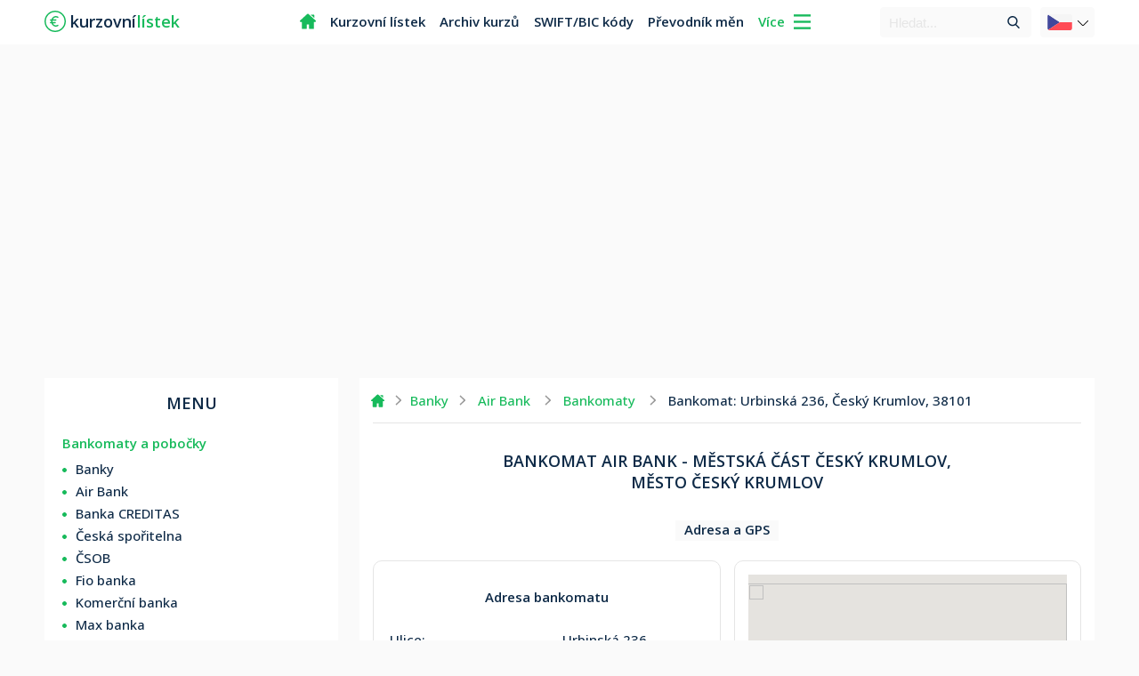

--- FILE ---
content_type: text/html; charset=UTF-8
request_url: https://kurzovnilistek.eu/banky/air-bank/bankomaty/urbinska-236-cesky-krumlov-38101.php
body_size: 6368
content:
<html>
<!DOCTYPE html PUBLIC "-//W3C//DTD XHTML 1.0 Transitional//EN" "http://www.w3.org/TR/xhtml1/DTD/xhtml1-transitional.dtd">
<html xmlns="http://www.w3.org/1999/xhtml" xml:lang="cs" lang="cs">
<head>
<title>Bankomat | Air Bank, Urbinská 236, Český Krumlov</title>
<meta content="IE=edge" http-equiv="X-UA-Compatible" />
<meta content="width=device-width, initial-scale=1, maximum-scale=2.0, user-scalable=yes" name="viewport" />
<meta http-equiv="Content-Type" content="application/xhtml+xml; charset=utf-8" />
<meta name="description" content="Bankomat Air Bank se nachází na adrese Urbinská 236, Český Krumlov, PSČ 38101. Zobrazte si adresu, provozní čas, mapu a navigaci."/>
<meta name="keywords" content="banky, pobočky, bankomat, vkladomat, airbank"/>
<meta name="robots" content="index, follow" />
<link rel="shortcut icon" href="../../../img/favi.svg" type="img/ico" />
<link rel="stylesheet" type="text/css" href="../../../style4.css?t=1768669017" />
<link rel="stylesheet" href="https://fonts.googleapis.com/css2?family=Open+Sans:wght@300;400;500;600;700&display=swap"/>
<script src="https://ajax.googleapis.com/ajax/libs/jquery/3.6.0/jquery.min.js"></script>
<script async src="https://www.googletagmanager.com/gtag/js?id=G-PREWHY52X4"></script>
<script>
  window['gtag_enable_tcf_support'] = false;
  window.dataLayer = window.dataLayer || [];
  function gtag(){dataLayer.push(arguments);}
  gtag('js', new Date());
  gtag('set', {'anonymize_ip': true});
  gtag('config', 'G-PREWHY52X4');
</script>
<script async src="https://fundingchoicesmessages.google.com/i/pub-2529110511079045?ers=1" nonce="4JmLCGMyMzN7ikygZHCARQ"></script>
<script nonce="4JmLCGMyMzN7ikygZHCARQ">(function() {function signalGooglefcPresent() {if (!window.frames['googlefcPresent']) {if (document.body) {const iframe = document.createElement('iframe'); iframe.style = 'width: 0; height: 0; border: none; z-index: -1000; left: -1000px; top: -1000px;'; iframe.style.display = 'none'; iframe.name = 'googlefcPresent'; document.body.appendChild(iframe);} else {setTimeout(signalGooglefcPresent, 0);}}}signalGooglefcPresent();})();
</script></head>
<body>
<div id="top">
<div class="header">
<div class="mob_top">
<div class="arrow_down2"></div>
</div>

<div class="mob_top1">
<div class="logo">
<a href="https://kurzovnilistek.eu"><span class="euro"></span><div class="logo_text">kurzovní<span class="orange">lístek</span></div></a>
</div>
</div>

<div class="mob_top2">
<div onclick="myFunction()" class="m_down2"></div>
</div>
 
<div class="header_box">
<ul class="nav">
<li class="home"><a href="/"><span></span></a></li>
<li><a href="/kurzovni-listek/">Kurzovní lístek</a></li>
<li><a href="/archiv-kurzu/">Archiv kurzů</a></li>
<li><a href="/kody-bank-swift-a-bic-kody/">SWIFT/BIC kódy</a></li>
<li><a href="/prevodnik-men/">Převodník měn</a></li>
<div class="viac">Více <span class="arrow_down"></span></div>
<div class="clear"></div>
</ul>
<div class="lang_box"> 
<div class="lang">
<span class="lang_img"><img rel="preload" src="../../../flags/cr.svg" alt="Česká verze"></span>
<span class="lang_arrow"></span>
</div>

<div class="lang2">
<a href="https://kurzovylistok.eu" rel="external">
<span class="lang_img2"><img rel="preload" src="../../../flags/svk.svg" alt="Slovenská verze"></span>
<span class="switch">SK</span>
</a></div>

</div>   
<div id="searcher">
<div class="search">
<script async src="https://cse.google.com/cse.js?cx=ebc25c792259e8041"></script>
<form method="get" action="/search.php">
<input type="text" name="q" placeholder="Hledat...">
<button type="submit" class="go"></button>
</form>
</div>
</div>
</div>
</div>
</div>
<div id="center">
<div class="introblock">

<div class="more_top">
<div class="nav_up"></div>
<div class="under_more">
<ul class="nav_more">
<div class="navint">Kurzovní lístky bank</div>
<li><img rel="preload" src="../../../img/airbank.ico" alt="Kurzovní lístek Air bank"><a href="/kurzovni-listek/airbank/" title="Kurzovní lístek Air Bank">Air Bank</a></li>
<li><img rel="preload" src="../../../img/citfin.png" alt="Kurzovní lístek Citfin"><a href="/kurzovni-listek/citfin/" title="Kurzovní lístek Citfin">Citfin</a></li>
<li><img rel="preload" src="../../../img/csas.ico" alt="Kurzovní lístek České spořitelny"><a href="/kurzovni-listek/csas/" title="Kurzovní lístek České spořitelny">Česká spořitelna</a></li>
<li><img rel="preload" src="../../../img/csob.ico" alt="Kurzovní lístek ČSOB"><a href="/kurzovni-listek/csob/" title="Kurzovní lístek ČSOB">ČSOB</a></li>
<li><img rel="preload" src="../../../img/fio.png" alt="Kurzovní lístek Fio banky"><a href="/kurzovni-listek/fio/" title="Kurzovní lístek Fio banky">Fio banka</a></li>
<li><img rel="preload" src="../../../img/jtbanka.ico" alt="Kurzovní lístek J&T Banky"><a href="/kurzovni-listek/jtbanka/" title="Kurzovní lístek J&T Banka">J&T Banka</a></li>
<li><img rel="preload" src="../../../img/kb.png" alt="Kurzovní lístek Komerční banky"><a href="/kurzovni-listek/komercnibanka/" title="Kurzovní lístek Komerční banky">Komerční banka</a></li>
<li><img rel="preload" src="../../../img/maxbanka.png" alt="Kurzovní lístek Max banky"><a href="/kurzovni-listek/maxbanka/" title="Kurzovní lístek Max banky">Max banka</a></li>
<li><img rel="preload" src="../../../img/mbank.ico" alt="Kurzovní lístek mBank"><a href="/kurzovni-listek/mbank/" title="Kurzovní lístek mBank">mBank</a></li>
<li><img rel="preload" src="../../../img/moneta.ico" alt="Kurzovní lístek Moneta"><a href="/kurzovni-listek/moneta-money-bank/" title="Kurzovní lístek Moneta">Moneta</a></li>
<li><img rel="preload" src="../../../img/oberbank.ico" alt="Kurzovní lístek Oberbank"><a href="/kurzovni-listek/oberbank/" title="Kurzovní lístek Oberbank">Oberbank</a></li>
<li><img rel="preload" src="../../../img/pko-bank-polski.png" alt="Kurzovní lístek PKO Bank Polski"><a href="/kurzovni-listek/pko-bank-polski/" title="Kurzovní lístek PKO Bank Polski">PKO Bank Polski</a></li>
<li><img rel="preload" src="../../../img/ppf.png" alt="Kurzovní lístek PPF banka"><a href="/kurzovni-listek/ppf/" title="Kurzovní lístek PPF banky">PPF banka</a></li>
<li><img rel="preload" src="../../../img/rb.ico" alt="Kurzovní lístek Raiffeisenbank"><a href="/kurzovni-listek/raiffeisenbank/" title="Kurzovní lístek Raiffeisenbank">Raiffeisenbank</a></li>
<li><img rel="preload" src="../../../img/vub.ico" alt="Kurzovní lístek VÚB"><a href="/kurzovni-listek/vub/" title="Kurzovní lístek VÚB banky">VÚB</a></li>
<li><img rel="preload" src="../../../img/uni.ico" alt="Kurzovní lístek UniCredit Bank"><a href="/kurzovni-listek/unicreditbank/" title="Kurzovní lístek UniCredit Bank">UniCredit Bank</a></li>
<li></li><li></li>
</ul>

<ul class="nav_more">
<div class="navint">Slovenské banky</div>
<li><img rel="preload" src="../../../flags/svk.svg" alt="Kurzovní lístky Slovenských bank"><a href="/slovenske-banky/">Kurzy Slovenských bank</a></li>
<li></li><li></li>
<div class="clear"></div>
<div class="navint">Kurzy národních bank</div>
<!--<li><img rel="preload" src="../../../img/bank.svg" alt="Domů"><a href="/">Domů</a></li>-->
<li><img rel="preload" src="../../../flags/czk.svg" alt="Kurzovní lístek České národní banky"><a href="/kurzovni-listek/">Kurzovní lístek ČNB - Dnešní</a></li>
<ul><li>&rarr;&nbsp;&nbsp;<a href="/archiv-kurzu/">Archiv kurzů ČNB</a></li></ul>
<li><img rel="preload" src="../../../flags/svk.svg" alt="Kurzovní lístek Slovenské národní banky"><a href="/kurzovni-listek-slovenska-narodni-banka/">Kurzovní lístek - Slovensko</a></li>
<li><img rel="preload" src="../../../flags/huf.svg" alt="Kurzovní lístek Maďarskej národnej banky"><a href="/kurzovni-listek-madarska-narodni-banka/">Kurzovní lístek - Maďarsko</a></li>
<li><img rel="preload" src="../../../flags/pln.svg" alt="Kurzovní lístek Poľskej národnej banky"><a href="/kurzovni-listek-polska-narodni-banka/">Kurzovní lístek - Polsko</a></li>
<li><img rel="preload" src="../../../flags/uah.svg" alt="Kurzovní lístek Ukrajinskej národnej banky"><a href="/kurzovni-listek-ukrajinska-narodni-banka/">Kurzovní lístek - Ukrajina</a></li>
<li><img rel="preload" src="../../../flags/rub.svg" alt="Kurzovní lístek Ruskej centrálnej banky"><a href="/kurzovni-listek-ruska-centralni-banka/">Kurzovní lístek - Rusko</a></li>
<li><img class="cryptocoin" rel="preload" src="../../../crypto/btc.svg" alt="Kurzy kryptoměn"><a style="color:#e4202a" href="/kurzy-kryptomen/">LIVE kurzy kryptoměn</a></li>
<li></li><li></li>
<div class="clear"></div>
<div class="navint">Bankovní kódy / SWIFT a BIC kódy</div>
<li><span></span><a href="/ceske-banky-kody-bank/">Kódy bank - České banky</a></li>
<li><span></span><a href="/slovenske-banky-kody-bank/">Kódy bank - Slovenské banky</a></li>
<li><span></span><a href="/kody-bank-swift-a-bic-kody/">Kódy bank - Evropské banky</a></li>
<li><span></span><a href="/evropske-narodni-banky/">Evropské národní banky</a></li>
</ul>

<ul class="nav_more">
<div class="navint">Bankomaty / Pobočky</div>
<li><span></span><a href="/banky/" title="Bankomaty a pobočky všech bank">Všechny banky</a></li>
<li></li><li></li>
<div class="clear"></div>

<div class="navint">Ostatní / Kalkulačky</div>
<li><span></span><a href="/kody-zemi/">ISO kódy zemí</a></li>
<li><span></span><a href="/kody-men/">Kódy měn</a></li>
<li><span></span><a href="/zpravy-finance-ekonomika/">Zprávy</a></li>
<li><span></span><a href="/prevodnik-men/">Převodník měn</a></li>
<li><span></span><a href="/iban-kalkulacka-generator/">IBAN kalkulačka</a></li>
<li><span></span><a href="/smenarny-ceska-republika/">Směnárny</a></li>
<li><span></span><a href="/online-a-virtualni-banky/">Online a virtuální banky</a></li>
<li><span></span><a href="/vysvetlivky-pojmu/">Vysvětlivky pojmů</a></li>
<li><span></span><a href="/mapa-stranek/">Mapa stránek</a></li>
<li><span></span><a href="/kontakt/">Kontakt</a></li>
</ul>
<div class="clear"></div>
</div>
<div class="clear"></div> 
</div>


 
<div id="intro2">
<div class="szm_ads">
<div class="szm_box">
<script async src="https://pagead2.googlesyndication.com/pagead/js/adsbygoogle.js?client=ca-pub-2529110511079045"
     crossorigin="anonymous"></script>
<!-- home-kurzovnilistek -->
<ins class="adsbygoogle"
     style="display:block"
     data-ad-client="ca-pub-2529110511079045"
     data-ad-slot="3046596787"
     data-ad-format="auto"
     data-full-width-responsive="true"></ins>
<script>
     (adsbygoogle = window.adsbygoogle || []).push({});
</script>
</div>
</div><div class="h_center">
<div class="left">

<div class="left_mbx2">
<h1><span>Menu</span></h1>
</div>
<div class="mbx">
<div class="menubox">
<div class="menubox_top">Bankomaty a pobočky</div>
<div class="clear"></div>
<span class="mbx_dot"></span><a href="/banky/" title="Bankomaty a pobočky bank">Banky</a>
<div class="clear"></div>
<span class="mbx_dot"></span><a href="/banky/air-bank/" title="Bankomaty a pobočky Air bank">Air Bank</a>
<div class="clear"></div>
<span class="mbx_dot"></span><a href="/banky/banka-creditas/" title="Bankomaty a pobočky Banky CREDITAS">Banka CREDITAS</a>
<div class="clear"></div>
<span class="mbx_dot"></span><a href="/banky/ceska-sporitelna/" title="Bankomaty a pobočky České spořitelny">Česká spořitelna</a>
<div class="clear"></div>
<span class="mbx_dot"></span><a href="/banky/csob/" title="Bankomaty a pobočky ČSOB">ČSOB</a>
<div class="clear"></div>
<span class="mbx_dot"></span><a href="/banky/fio-banka/" title="Bankomaty a pobočky Fio banky">Fio banka</a>
<div class="clear"></div>
<span class="mbx_dot"></span><a href="/banky/komercni-banka/" title="Bankomaty a pobočky Komerční banky">Komerční banka</a>
<div class="clear"></div>
<span class="mbx_dot"></span><a href="/banky/max-banka/" title="Bankomaty a pobočky Max banky">Max banka</a>
<div class="clear"></div>
<span class="mbx_dot"></span><a href="/banky/mbank/" title="Bankomaty a pobočky mBank">mBank</a>
<div class="clear"></div>
<span class="mbx_dot"></span><a href="/banky/moneta/" title="Bankomaty a pobočky MONETA Money Bank">Moneta</a>
<div class="clear"></div>
<span class="mbx_dot"></span><a href="/banky/oberbank/" title="Bankomaty a pobočky Oberbank AG">Oberbank</a>
<div class="clear"></div>
<span class="mbx_dot"></span><a href="/banky/raiffeisen-bank/" title="Bankomaty a pobočky Raiffeisenbank">Raiffeisenbank</a>
<div class="clear"></div>

</div>
<div class="menubox">
<div class="menubox_top">Kurzovní lístky bank</div>
<div class="clear"></div>
<span class="mbx_dot"></span><a href="/kurzovni-listek/airbank/" title="Kurzovní lístek Air Bank">Air Bank</a>
<div class="clear"></div>
<span class="mbx_dot"></span><a href="/kurzovni-listek/citfin/" title="Kurzovní lístek Citfin">Citfin</a>
<div class="clear"></div>
<span class="mbx_dot"></span><a href="/kurzovni-listek/csas/" title="Kurzovní lístek Česká spořitelna">Česká spořitelna</a>
<div class="clear"></div>
<span class="mbx_dot"></span><a href="/kurzovni-listek/csob/" title="Kurzovní lístek ČSOB">ČSOB</a>
<div class="clear"></div>
<span class="mbx_dot"></span><a href="/kurzovni-listek/fio/" title="Kurzovní lístek Fio banky">Fio banka</a>
<div class="clear"></div>
<span class="mbx_dot"></span><a href="/kurzovni-listek/jtbanka/" title="Kurzovní lístek J&T Banky">J&T Banka</a>
<div class="clear"></div>
<span class="mbx_dot"></span><a href="/kurzovni-listek/komercnibanka/" title="Kurzovní lístek Komerční banky">Komerční banka</a>
<div class="clear"></div>
<span class="mbx_dot"></span><a href="/kurzovni-listek/maxbanka/" title="Kurzovní lístek Max banky">Max banka</a>
<div class="clear"></div>
<span class="mbx_dot"></span><a href="/kurzovni-listek/mbank/" title="Kurzovní lístek mBank">mBank</a>
<div class="clear"></div>
<span class="mbx_dot"></span><a href="/kurzovni-listek/moneta-money-bank/" title="Kurzovní lístek Moneta">Moneta</a>
<div class="clear"></div>
<span class="mbx_dot"></span><a href="/kurzovni-listek/oberbank/" title="Kurzovní lístek Oberbank">Oberbank</a>
<div class="clear"></div>
<span class="mbx_dot"></span><a href="/kurzovni-listek/pko-bank-polski/" title="Kurzovní lístek PKO Bank Polski">PKO Bank Polski</a>
<div class="clear"></div>
<span class="mbx_dot"></span><a href="/kurzovni-listek/ppf/" title="Kurzovní lístek PPF banky">PPF banka</a>
<div class="clear"></div>
<span class="mbx_dot"></span><a href="/kurzovni-listek/raiffeisenbank/" title="Kurzovní lístek Raiffeisenbank">Raiffeisenbank</a>
<div class="clear"></div>
<span class="mbx_dot"></span><a href="/kurzovni-listek/unicreditbank/" title="Kurzovní lístek UniCredit Bank">UniCredit Bank</a>
<div class="clear"></div>
<span class="mbx_dot"></span><a href="/kurzovni-listek/vub/" title="Kurzovní lístek VÚB">VÚB</a>
</div>

<div class="menubox">
<div class="menubox_top">Kurzy bank na Slovensku</div>
<div class="clear"></div>
<span class="mbx_dot"></span><a href="/slovenske-banky/">Kurzy Slovenských bank</a>
</div>

<div class="menubox">
<div class="menubox_top">Kurzy národních bank</div>
<div class="clear"></div>
<span class="mbx_dot"></span><a href="/kurzovni-listek/">Kurzovní lístek - ČNB</a>
<div class="clear"></div>
<span class="mbx_dot"></span><a href="/kurzovni-listek-slovenska-narodni-banka/" title="Kurzovní lístek Slovenské národní banky">Kurzovní lístek - Slovensko</a>
<div class="clear"></div>
<span class="mbx_dot"></span><a href="/vybrane-kurzy-men-nbs/" title="Vybrané kurzy měn Slovenské národní banky">Vybrané kurzy měn - Slovensko</a>
<div class="clear"></div>
<span class="mbx_dot"></span><a href="/kurzovni-listek-madarska-narodni-banka/" title="Kurzovní lístek Maďarské národní banky">Kurzovní lístek - Maďarsko</a>
<div class="clear"></div>
<span class="mbx_dot"></span><a href="/kurzovni-listek-polska-narodni-banka/" title="Kurzovní lístek Polské národní banky">Kurzovní lístek - Polsko</a>
<div class="clear"></div>
<span class="mbx_dot"></span><a href="/kurzovni-listek-ukrajinska-narodni-banka/" title="Kurzovní lístek Ukrajinské národní banky">Kurzovní lístek - Ukrajina</a>
<div class="clear"></div>
<span class="mbx_dot"></span><a href="/kurzovni-listek-ruska-centralni-banka/" title="Kurzovní lístek Ruské národní banky">Kurzovní lístek - Rusko</a>
<div class="clear"></div>
<span class="mbx_dot"></span><a href="/kurzy-kryptomen/" title="Kurzy kryptoměn">Kurzy - Kryptoměn</a>
</div>

<div class="menubox">
<div class="menubox_top">Archiv kurzů</div>
<div class="clear"></div>
<span class="mbx_dot"></span><a href="/archiv-kurzu/">Archiv kurzů</a>
<div class="clear"></div>
<span class="mbx_dot"></span><a href="/30-denni-archiv-kurzu/">1 měsíc - Podle měny</a>
<div class="clear"></div>
<span class="mbx_dot"></span><a href="/90-denni-archiv-kurzu/">3 měsíce - Podle měny</a>
<div class="clear"></div>
<span class="mbx_dot"></span><a href="/rocni-archiv-kurzu/">1 Rok - Podle měny</a>
<div class="clear"></div>
</div>

<div class="menubox">
<div class="menubox_top">Bankové kódy / SWIFT a BIC kódy</div>
<div class="clear"></div>
<span class="mbx_dot"></span><a href="/ceske-banky-kody-bank/">Kódy bank - České banky</a>
<div class="clear"></div>
<span class="mbx_dot"></span><a href="/slovenske-banky-kody-bank/">Kódy bank - Slovenské banky</a>
<div class="clear"></div>
<span class="mbx_dot"></span><a href="/kody-bank-swift-a-bic-kody/">Kódy bank - Evropské banky</a>
<div class="clear"></div>
<span class="mbx_dot"></span><a href="/evropske-narodni-banky/">Evropské národní banky</a>
<div class="clear"></div>
<span class="mbx_dot"></span><a href="/kody-zemi/">ISO kódy zemí</a>
<div class="clear"></div>
<span class="mbx_dot"></span><a href="/kody-men/">Kódy měn</a>
</div>

<div class="menubox">
<div class="menubox_top">Ostatní / Kalkulačky</div>
<div class="clear"></div>
<span class="mbx_dot"></span><a href="/zpravy-finance-ekonomika/">Zprávy</a>
<div class="clear"></div>
<span class="mbx_dot"></span><a href="/prevodnik-men/">Převodník měn</a>
<div class="clear"></div>
<span class="mbx_dot"></span><a href="/iban-kalkulacka-generator/">IBAN kalkulačka</a>
<div class="clear"></div>
<span class="mbx_dot"></span><a href="/smenarny-ceska-republika/">Směnárny</a>
<div class="clear"></div>
<span class="mbx_dot"></span><a href="/online-a-virtualni-banky/">Online a virtuální banky</a>
<div class="clear"></div>
<span class="mbx_dot"></span><a href="/vysvetlivky-pojmu/">Vysvětlivky pojmů</a>
<div class="clear"></div>
<span class="mbx_dot"></span><a href="/mapa-stranek/">Mapa stránek</a>
<div class="clear"></div>

<div class="menubox_top">Kontakt</div>
<div class="clear"></div>
<span class="mbx_dot"></span><a href="/kontakt/">Kontakt</a>
</div>
<div class="clear"></div>
</div>
<div class="clear"></div>

<div class="ads_menu">
<div class="szm_160">
<script async src="https://pagead2.googlesyndication.com/pagead/js/adsbygoogle.js?client=ca-pub-2529110511079045"
     crossorigin="anonymous"></script>
<!-- Kurzovnik-menu -->
<ins class="adsbygoogle"
     style="display:block"
     data-ad-client="ca-pub-2529110511079045"
     data-ad-slot="4793974488"
     data-ad-format="auto"
     data-full-width-responsive="true"></ins>
<script>
     (adsbygoogle = window.adsbygoogle || []).push({});
</script></div>
</div>
</div>

<div class="right">
<div class="breadcrumb">

<ul class="breadcrumbnav"><li><a href='/'><span class="breadcrumb_ico"></span></a></li><svg width="8" height="12" viewBox="0 0 8 12" fill="none" xmlns="http://www.w3.org/2000/svg"><path d="M1 11L6.33333 6L1 1" stroke="#979797" stroke-width="1.5" stroke-linejoin="round"/></svg></li><li><a href="/banky/">Banky</a></li><svg width="8" height="12" viewBox="0 0 8 12" fill="none" xmlns="http://www.w3.org/2000/svg"><path d="M1 11L6.33333 6L1 1" stroke="#979797" stroke-width="1.5" stroke-linejoin="round" /></svg>
<li><a href="/banky/air-bank/">Air Bank</a></li>
<svg width="8" height="12" viewBox="0 0 8 12" fill="none" xmlns="http://www.w3.org/2000/svg"><path d="M1 11L6.33333 6L1 1" stroke="#979797" stroke-width="1.5" stroke-linejoin="round" /></svg>
<li><a href="/banky/air-bank/bankomaty/">Bankomaty</a></li>
<svg width="8" height="12" viewBox="0 0 8 12" fill="none" xmlns="http://www.w3.org/2000/svg"><path d="M1 11L6.33333 6L1 1" stroke="#979797" stroke-width="1.5" stroke-linejoin="round" /></svg>
<li>Bankomat: Urbinská 236, Český Krumlov, 38101</li>
</ul>
</div>
<h2 class="citybox">Bankomat <span>Air Bank</span> - městská část Český Krumlov,<br>město <span class="locality">Český Krumlov</span></h2>
<div class="banklabel"><span>Adresa a GPS</span></div>
<div class="clear"></div>
<div class="parent">

<div class="div1">
<div class="banklabel">Adresa bankomatu </div>
<table>
<tbody>
<tr><td>Ulice:</td><td>Urbinská 236</td></tr>
<tr><td>Město:</td><td>Český Krumlov</td></tr>
<tr><td>PSČ:</td><td>38101</td></tr>
<tr><td>Zeměpisná délka:</td><td>14.332135</td></tr>
<tr><td>Zeměpisná šířka:</td><td>48.825237</td></tr>
<tr><td></td><td></td></tr>
</tbody>
</table>
<div class="bank_navi">
<a href="https://www.google.cz/maps/dir/?api=1&origin=current_location&destination=Urbinsk%C3%A1+236%2C%C4%8Cesk%C3%BD+Krumlov%2C38101&destination_place_id=48.825237%2C14.332135" target="_blank" class="czproducts">&#8250;&#8250; Navigovat</a>
</div></div><div class="div1"><div id="map"></div>
<script>
function initMap() {
var lat = 48.825237;
var lng = 14.332135;    
var myLatLng = {lat: lat, lng: lng};
    var map = new google.maps.Map(document.getElementById("map"), {
      zoom: 16,
      center: myLatLng
    });

    var marker = new google.maps.Marker({
      position: myLatLng,
      map: map,
    });
  }
</script><script async defer src="https://maps.googleapis.com/maps/api/js?key=AIzaSyDVSo8oG5D3oNkRdlpef-3HDXRahw5-jWI&callback=initMap"></script></div></div><div class="clear"></div><div class="banklabel"><span>Provozní doba</span></div><div class="parent"><div class="div1"><div class="banklabel">Výběry z bankomatu:</div><table><tbody class="fixtime"><tr><td></td><td></td></tr><tr><td></td><td></td></tr><tr><td></td><td></td></tr><tr><td></td><td></td></tr><tr><td>Pondělí: </td><td>07:00 - 22:00</td></tr><tr><td>Úterý: </td><td>07:00 - 22:00</td></tr><tr><td>Středa: </td><td>07:00 - 22:00</td></tr><tr><td>Čtvrtek: </td><td>07:00 - 22:00</td></tr><tr><td>Pátek: </td><td>07:00 - 22:00</td></tr><tr><td>Sobota: </td><td>07:00 - 22:00</td></tr><tr><td>Neděle: </td><td>07:00 - 22:00</td></tr><tr><td></td><td></td></tr><tr><td></td><td></td></tr></tbody></table></div><div class="div1"><div class="banklabel">Vklady do bankomatu:</div><table><tbody class="fixtime"><tr><td></td><td></td></tr><tr><td></td><td></td></tr><tr><td></td><td></td></tr><tr><td></td><td></td></tr>
<tr><td>Vklady nejsou k dispozici</td></tr>
<tr><td></td><td></td></tr><tr><td></td><td></td></tr></tbody></table></div></div><div class="clear"></div>
<div class="clear"></div>
<div class="szm_ads">
<div class="szm_box">
<script async src="https://pagead2.googlesyndication.com/pagead/js/adsbygoogle.js?client=ca-pub-2529110511079045"
     crossorigin="anonymous"></script>
<!-- home-kurzovnilistek -->
<ins class="adsbygoogle"
     style="display:block"
     data-ad-client="ca-pub-2529110511079045"
     data-ad-slot="3046596787"
     data-ad-format="auto"
     data-full-width-responsive="true"></ins>
<script>
     (adsbygoogle = window.adsbygoogle || []).push({});
</script>
</div>
</div><div class="clear"></div>
<div class="banklabel"><span>Další bankomaty v okolí</span></div>
<div id="record-container">
<div class="morebanks record"><div class="morebank"><img src="/banky/img/airbank.png" alt=""></a></div><div class="morebank1"><h2>Air bank</h2>Urbinská 236, Český Krumlov, 38101 </div><div class="morebank_line"></div><div class="morebank2"><div class="bank_navi"><a href="https://www.google.cz/maps/dir//Urbinsk%C3%A1+236%2C%C4%8Cesk%C3%BD+Krumlov%2C38101/@48.825237%2C14.332135" target="_blank" class="czproducts">Navigovat</a></div></div><div class="morebank2"><div class="detail_navi"><a href="urbinska-236-cesky-krumlov-38101.php">Detaily</a></div></div><div class="clear"></div></div></div>
<div class="ld_space"></div>
<div id="load-more" class="ld_products">Načíst další bankomaty ... </div>
<div class="ld_space2"></div>

<script>
        document.addEventListener("DOMContentLoaded", function() {
            var records = document.querySelectorAll('.record');
            var visibleCount = 5; // Počet záznamů zobrazených na začátku
            var increment = 5; // Počet záznamů k zobrazení při kliknutí na tlačítko

            function showRecords(start, end) {
                for (var i = start; i < end; i++) {
                    if (records[i]) {
                        records[i].style.display = 'block';
                    }
                }
            }

            // Zobrazit první sáv záznamů
            showRecords(0, visibleCount);

            document.getElementById('load-more').addEventListener('click', function() {
                var nextVisibleCount = visibleCount + increment;
                showRecords(visibleCount, nextVisibleCount);
                visibleCount = nextVisibleCount;

                // Skryjeme tlačítko, pokud nejsou další záznamy k zobrazení
                if (visibleCount >= records.length) {
                    document.getElementById('load-more').style.display = 'none';
                }
            });
        });
    </script>
<div class="clear"></div>
<div style="padding:15px 15px 15px 15px">
<div class="czbank">
<script async src="https://pagead2.googlesyndication.com/pagead/js/adsbygoogle.js?client=ca-pub-2529110511079045" crossorigin="anonymous"></script>
<ins class="adsbygoogle"
style="display:block"
data-ad-client="ca-pub-2529110511079045"
data-ad-slot="7651728538"
data-matched-content-rows-num="1"
data-matched-content-columns-num="4"
data-matched-content-ui-type="image_stacked"
data-ad-format="autorelaxed"></ins>
<script>
(adsbygoogle = window.adsbygoogle || []).push({});
</script>
</div>
</div>
<div class="clear"></div>

<div class="banklabel"><span>Pobočky Air bank v okolí</span></div>
<div class="banklabel">Nebyly nalezeny žádné pobočky v okolí</div>
</div>
<div class="clear"></div>
<div class="h_left">
<div class="h_center">
<div class="clear"></div>

<div class="clear"></div>
</div>
</div>    
<div class="clear"></div>
</div>
</div>
<div id="footer">
<div class="footer_block">
<div class="f_block">
<div class="f_logo">
<a href="https://kurzovnilistek.eu"><span class="euro2"></span>kurzovní<span class="f_orange">lístek</span></a>
</div>
<div class="clear"></div>
<span class="f_flag"></span><a class="f_contact" href="https://kurzovylistok.eu" rel="external">Slovensko</a><div class="clear"></div>
<div class="clear"></div>
<span class="f_mail"></span><a class="f_contact" href="/kontakt/">Kontakt</a>
<div class="clear"></div>
<span class="f_copy"></span><div class="f_text">2026</div>  
<div class="clear"></div>
<a href="https://teleprogram.cz" target="_blank" rel="sponsored">Teleprogram.cz</a>
</div>
<div class="f_links">
<div class="f_block1">

<div class="f_title">Seznamy</div><div class="clear"></div>
<a href="/kody-bank-swift-a-bic-kody/">SWIFT/BIC kódy</a><div class="clear"></div>
<a href="/evropske-narodni-banky/">Evropské Banky</a><div class="clear"></div>
</div>
<div class="f_block1">
<div class="f_title">Ostatné</div><div class="clear"></div>
<a href="/prevodnik-men/">Převodník měn</a><div class="clear"></div>
<a href="/iban-kalkulacka-generator/">IBAN kalkulačka</a><div class="clear"></div>

</div>
<div class="f_block2">
<div class="f_title">Kurzy</div><div class="clear"></div>
<a href="/kurzovni-listek/">Kurzovní Lístek</a><div class="clear"></div>
<a href="/archiv-kurzu/">Archiv Kurzů</a><div class="clear"></div>
</div>
</div>
<div class="clear"></div>

<div class="f_bottom">
Made with <span class="f_space"></span>
<svg class="heart" viewBox="0 0 32 29.6">
<path d="M23.6,0c-3.4,0-6.3,2.7-7.6,5.6C14.7,2.7,11.8,0,8.4,0C3.8,0,0,3.8,0,8.4c0,9.4,9.5,11.9,16,21.2
    c6.1-9.3,16-12.1,16-21.2C32,3.8,28.2,0,23.6,0z"/>
</svg> in Slovakia
</div>
</div>
</div>
<script async>
$(document.body).ready(() => {
  $(document).on('click', (o) => {
    if ($('.more_top, .arrow_down2, .arrow_down, .nav_up, .viac').is(o.target) || $('.more_top').has(o.target).length !== 0) {
      if ($('.arrow_down2, .arrow_down, .nav_up, .viac').is(o.target) && $('.more_top').css('display') != 'none') return $('.more_top').slideUp('slow'), $('.nav_up').addClass('close'), $('.arrow_down2').addClass('close'), void $('.arrow_down').addClass('close'); $('.more_top').slideDown('slow'), $('.nav_up').removeClass('close'), $('.arrow_down2').removeClass('close'), $('.arrow_down').removeClass('close');
    } else $('.more_top').slideUp('slow'), $('.nav_up').addClass('close'), $('.arrow_down2').addClass('close'), $('.arrow_down').addClass('close');
  });
});
</script>
<script>
$(".m_down2").click(function() { 
    $("#searcher").toggle("slow");
  });
</script>
<script>
$(".m_down2").click(function() { 
    $("#searcher").toggle("slow");
  });
</script>
<script>


$(document).ready(() => {
  $(document).on('click', (o) => {
    if ($('.lang2, .lang_img img, .lang_arrow').is(o.target) || $('.lang2').has(o.target).length !== 0) {
      if ($('.lang_img img, .lang_arrow').is(o.target) && $('.lang2').css('display') != 'none') return $('.lang2').slideUp('slow'), $('.lang_img img').addClass('close'), void $('.lang_arrow').addClass('close'); $('.lang2').slideDown('slow'), $('.lang_img img').removeClass('close'), $('.lang_arrow').removeClass('close');
    } else $('.lang2').slideUp('slow'), $('.lang_img img').addClass('close'), $('.lang_arrow').addClass('close');
  });
});
</script>
<script defer src="https://static.cloudflareinsights.com/beacon.min.js/vcd15cbe7772f49c399c6a5babf22c1241717689176015" integrity="sha512-ZpsOmlRQV6y907TI0dKBHq9Md29nnaEIPlkf84rnaERnq6zvWvPUqr2ft8M1aS28oN72PdrCzSjY4U6VaAw1EQ==" data-cf-beacon='{"version":"2024.11.0","token":"d98f9e18ef644ad6b68585ae77661ccb","r":1,"server_timing":{"name":{"cfCacheStatus":true,"cfEdge":true,"cfExtPri":true,"cfL4":true,"cfOrigin":true,"cfSpeedBrain":true},"location_startswith":null}}' crossorigin="anonymous"></script>
</body>
</html>

--- FILE ---
content_type: text/html; charset=utf-8
request_url: https://www.google.com/recaptcha/api2/aframe
body_size: 114
content:
<!DOCTYPE HTML><html><head><meta http-equiv="content-type" content="text/html; charset=UTF-8"></head><body><script nonce="jWCDWqkOehYu1slgSgfCHQ">/** Anti-fraud and anti-abuse applications only. See google.com/recaptcha */ try{var clients={'sodar':'https://pagead2.googlesyndication.com/pagead/sodar?'};window.addEventListener("message",function(a){try{if(a.source===window.parent){var b=JSON.parse(a.data);var c=clients[b['id']];if(c){var d=document.createElement('img');d.src=c+b['params']+'&rc='+(localStorage.getItem("rc::a")?sessionStorage.getItem("rc::b"):"");window.document.body.appendChild(d);sessionStorage.setItem("rc::e",parseInt(sessionStorage.getItem("rc::e")||0)+1);localStorage.setItem("rc::h",'1768669022318');}}}catch(b){}});window.parent.postMessage("_grecaptcha_ready", "*");}catch(b){}</script></body></html>

--- FILE ---
content_type: image/svg+xml
request_url: https://kurzovnilistek.eu/flags/svk.svg
body_size: 724
content:
<?xml version="1.0" encoding="UTF-8" standalone="no"?>
<svg xmlns="http://www.w3.org/2000/svg" height="480" width="640" viewBox="0 0 640 480">
  <path fill="#ee1c25" d="M0 0h640v480H0z"/>
  <path fill="#0b4ea2" d="M0 0h640v320H0z"/>
  <path fill="#fff" d="M0 0h640v160H0z"/>
  <path d="M233.004 370.8c-43.025-20.724-104.568-61.858-104.568-143.226 0-81.37 3.89-118.374 3.89-118.374h201.358s3.891 37.005 3.891 118.374c0 81.368-61.543 122.502-104.571 143.226z" fill="#fff"/>
  <path d="M233.004 360c-39.472-19.013-95.934-56.75-95.934-131.4 0-74.651 3.57-108.6 3.57-108.6H325.37s3.57 33.95 3.57 108.6c0 74.65-56.462 112.387-95.936 131.4z" fill="#ee1c25"/>
  <path d="M241.446 209.027c10.688.173 31.54.591 50.109-5.622 0 0-.49 6.645-.49 14.385 0 7.742.49 14.386.49 14.386-17.032-5.7-38.064-5.819-50.108-5.666v41.231h-16.883V226.51c-12.044-.153-33.076-.034-50.108 5.665 0 0 .49-6.644.49-14.386 0-7.74-.49-14.384-.49-14.384 18.568 6.213 39.42 5.795 50.108 5.622v-25.894c-9.741-.087-23.779.378-39.65 5.69 0 0 .49-6.645.49-14.386 0-7.74-.49-14.385-.49-14.385 15.848 5.303 29.868 5.776 39.607 5.691-.501-16.398-5.278-37.065-5.278-37.065s9.831.767 13.761.767c3.934 0 13.763-.767 13.763-.767s-4.776 20.667-5.277 37.064c9.739.084 23.759-.388 39.606-5.691 0 0-.49 6.644-.49 14.385 0 7.74.49 14.385.49 14.385-15.87-5.311-29.909-5.776-39.65-5.69v25.894z" fill="#fff"/>
  <path d="M233 263.275c-19.878 0-30.525 27.575-30.525 27.575s-5.907-13.075-22.125-13.075c-10.973 0-19.06 9.761-24.2 18.8C176.113 328.34 207.964 347.941 233 360c25.039-12.06 56.91-31.657 76.875-63.425-5.14-9.039-13.227-18.8-24.2-18.8-16.219 0-22.15 13.075-22.15 13.075S252.879 263.275 233 263.275z" fill="#0b4ea2"/>

	
	<metadata>
		<rdf:RDF xmlns:rdf="http://www.w3.org/1999/02/22-rdf-syntax-ns#" xmlns:rdfs="http://www.w3.org/2000/01/rdf-schema#" xmlns:dc="http://purl.org/dc/elements/1.1/">
			<rdf:Description about="https://iconscout.com/legal#licenses" dc:title="Slovakia, Flag, Country, Nation, Union, Empire" dc:description="Slovakia, Flag, Country, Nation, Union, Empire" dc:publisher="Iconscout" dc:date="2016-12-14" dc:format="image/svg+xml" dc:language="en">
				<dc:creator>
					<rdf:Bag>
						<rdf:li>Iconscout Store</rdf:li>
					</rdf:Bag>
				</dc:creator>
			</rdf:Description>
		</rdf:RDF>
    </metadata></svg>


--- FILE ---
content_type: application/javascript; charset=utf-8
request_url: https://fundingchoicesmessages.google.com/f/AGSKWxXF6V_XbmWSpnNBq8D__J5RRwpVMrSNqWP1pO0xorrK8b5Eie1_9jvkruxTjbP4WbbLf53aS3YYf510kdApK7cwEgB0EteWQIV4kJQ1T0pjxe7J6IdPn-SYvZoPv_v6Ay2MtxLB4Q==?fccs=W251bGwsbnVsbCxudWxsLG51bGwsbnVsbCxudWxsLFsxNzY4NjY5MDI0LDk2MzAwMDAwMF0sbnVsbCxudWxsLG51bGwsW251bGwsWzcsMTksNiwxMCwxOCwxM10sbnVsbCxudWxsLG51bGwsbnVsbCxudWxsLG51bGwsbnVsbCxudWxsLG51bGwsMV0sImh0dHBzOi8va3Vyem92bmlsaXN0ZWsuZXUvYmFua3kvYWlyLWJhbmsvYmFua29tYXR5L3VyYmluc2thLTIzNi1jZXNreS1rcnVtbG92LTM4MTAxLnBocCIsbnVsbCxbWzgsIk05bGt6VWFaRHNnIl0sWzksImVuLVVTIl0sWzE5LCIyIl0sWzI0LCIiXSxbMjksImZhbHNlIl0sWzIxLCJbW1tbNSwxLFswXV0sWzE3Njg2NjkwMjEsODQ0MTY1MDAwXSxbMTIwOTYwMF1dXV0iXV1d
body_size: 188
content:
if (typeof __googlefc.fcKernelManager.run === 'function') {"use strict";this.default_ContributorServingResponseClientJs=this.default_ContributorServingResponseClientJs||{};(function(_){var window=this;
try{
var np=function(a){this.A=_.t(a)};_.u(np,_.J);var op=function(a){this.A=_.t(a)};_.u(op,_.J);op.prototype.getWhitelistStatus=function(){return _.F(this,2)};var pp=function(a){this.A=_.t(a)};_.u(pp,_.J);var qp=_.Zc(pp),rp=function(a,b,c){this.B=a;this.j=_.A(b,np,1);this.l=_.A(b,_.Nk,3);this.F=_.A(b,op,4);a=this.B.location.hostname;this.D=_.Dg(this.j,2)&&_.O(this.j,2)!==""?_.O(this.j,2):a;a=new _.Og(_.Ok(this.l));this.C=new _.bh(_.q.document,this.D,a);this.console=null;this.o=new _.jp(this.B,c,a)};
rp.prototype.run=function(){if(_.O(this.j,3)){var a=this.C,b=_.O(this.j,3),c=_.dh(a),d=new _.Ug;b=_.fg(d,1,b);c=_.C(c,1,b);_.hh(a,c)}else _.eh(this.C,"FCNEC");_.lp(this.o,_.A(this.l,_.Ae,1),this.l.getDefaultConsentRevocationText(),this.l.getDefaultConsentRevocationCloseText(),this.l.getDefaultConsentRevocationAttestationText(),this.D);_.mp(this.o,_.F(this.F,1),this.F.getWhitelistStatus());var e;a=(e=this.B.googlefc)==null?void 0:e.__executeManualDeployment;a!==void 0&&typeof a==="function"&&_.Qo(this.o.G,
"manualDeploymentApi")};var sp=function(){};sp.prototype.run=function(a,b,c){var d;return _.v(function(e){d=qp(b);(new rp(a,d,c)).run();return e.return({})})};_.Rk(7,new sp);
}catch(e){_._DumpException(e)}
}).call(this,this.default_ContributorServingResponseClientJs);
// Google Inc.

//# sourceURL=/_/mss/boq-content-ads-contributor/_/js/k=boq-content-ads-contributor.ContributorServingResponseClientJs.en_US.M9lkzUaZDsg.es5.O/d=1/exm=ad_blocking_detection_executable,kernel_loader,loader_js_executable,monetization_cookie_state_migration_initialization_executable,optimization_state_updater_executable,web_iab_us_states_signal_executable,web_monetization_wall_executable/ed=1/rs=AJlcJMzanTQvnnVdXXtZinnKRQ21NfsPog/m=cookie_refresh_executable
__googlefc.fcKernelManager.run('\x5b\x5b\x5b7,\x22\x5b\x5bnull,\\\x22kurzovnilistek.eu\\\x22,\\\x22AKsRol-e2r8BrOAIzEY7DdZ3YfcK61RGZ__uDDQbPHZiKHpybkdhXZTQARvjPSDVlIcTx-CIVkqjoBbEXlyhE6HNMVUpxInxr4r7AzjytOr5aH7RSCjoTwBoba4laZlpxXNYriCeLkF-GY_CcDJ0fcIPLCUgBeYYdA\\\\u003d\\\\u003d\\\x22\x5d,null,\x5b\x5bnull,null,null,\\\x22https:\/\/fundingchoicesmessages.google.com\/f\/AGSKWxUVlmR_mSySZ1T8gfn4Ec4bBnjJ1KJN5bTnSm0TPLyn756VSah77IZ9Sw3xfwEYbrH87roraqtnLMHZsaEmSp17JhfhHtYFfsxhty4uOFQIP16YYbGvjzlZv9A7k-9R17JpmMwsoQ\\\\u003d\\\\u003d\\\x22\x5d,null,null,\x5bnull,null,null,\\\x22https:\/\/fundingchoicesmessages.google.com\/el\/AGSKWxU3tdixTMFB-m1HomIMlS0MYyQBm-n4YRsHuSk_Jg_LLNo10u2v_doAU9YOQI3fzITc4WGMKOyD7XuOb4KLYijzLKdWjNQqVCAd7_7iaF2w0bNBPOxWDolOwd_id_mDlA9oZOfQEQ\\\\u003d\\\\u003d\\\x22\x5d,null,\x5bnull,\x5b7,19,6,10,18,13\x5d,null,null,null,null,null,null,null,null,null,1\x5d\x5d,\x5b3,1\x5d\x5d\x22\x5d\x5d,\x5bnull,null,null,\x22https:\/\/fundingchoicesmessages.google.com\/f\/AGSKWxWuxszXe5sTcv4LiUjPn5pzOEJ7eYxvvOj2MfsGqK7nJ6Y9gYJePnI3q283EciG5u395x0zcW1XKEcPs9DUj4hut0cDIIskJFByaw-h43rvNKwNaJX9gG9Y_bshx3E5A7DnjgVX0g\\u003d\\u003d\x22\x5d\x5d');}

--- FILE ---
content_type: image/svg+xml
request_url: https://kurzovnilistek.eu/img/euro.svg
body_size: 337
content:
<?xml version="1.0"?>
<svg xmlns="http://www.w3.org/2000/svg" xmlns:xlink="http://www.w3.org/1999/xlink" version="1.1" id="Capa_1" x="0px" y="0px" viewBox="0 0 512 512" style="enable-background:new 0 0 512 512;" xml:space="preserve" width="512px" height="512px" class=""><g><g>
	<g>
		<path d="M256,0C114.848,0,0,114.848,0,256s114.848,256,256,256s256-114.848,256-256S397.152,0,256,0z M256,480    C132.48,480,32,379.52,32,256S132.48,32,256,32s224,100.48,224,224S379.52,480,256,480z" data-original="#000000" class="active-path" data-old_color="#17ba5b" fill="#17ba5b"/>
	</g>
</g><g>
	<g>
		<path d="M310.976,339.744C299.072,347.872,285.952,352,272,352c-29.472,0-55.008-19.456-68.864-48H256c8.832,0,16-7.168,16-16    c0-8.832-7.168-16-16-16h-62.656c-0.736-5.216-1.344-10.528-1.344-16s0.608-10.784,1.344-16H272c8.832,0,16-7.168,16-16    c0-8.832-7.168-16-16-16h-68.864c13.856-28.544,39.392-48,68.864-48c13.952,0,27.072,4.128,38.976,12.256    c7.296,4.96,17.28,3.136,22.24-4.192c4.992-7.296,3.104-17.248-4.192-22.24C311.936,134.176,292.224,128,272,128    c-46.88,0-87.008,33.184-103.68,80H144c-8.832,0-16,7.168-16,16c0,8.832,7.168,16,16,16h17.408    c-0.576,5.312-1.408,10.528-1.408,16s0.832,10.688,1.408,16H144c-8.832,0-16,7.168-16,16c0,8.832,7.168,16,16,16h24.32    c16.672,46.816,56.8,80,103.68,80c20.224,0,39.936-6.176,57.024-17.824c7.296-4.992,9.184-14.944,4.192-22.24    C328.256,336.64,318.272,334.784,310.976,339.744z" data-original="#000000" class="active-path" data-old_color="#17ba5b" fill="#17ba5b"/>
	</g>
</g></g> </svg>


--- FILE ---
content_type: application/javascript; charset=utf-8
request_url: https://fundingchoicesmessages.google.com/f/AGSKWxV46jFSf6X_VUeEJ4aC2xq2_PY9lmL9GbkfCgwxxtRgckbWYBf4tTvakHqAxus-DanIZY6whePngnsOkc-3t_qSUQWkdG1uzg72Tar1xvEjM-D90Jn_pw9NkHZ5tV7RBTnUxR1hE-5DvRRfRDlq10MfBRRtgsNsEknO90wcm4aZy7rqBetAJxF06WR6/_/ServeAd?/forum_ad./ExternalAdNetworkViewlogLogServlet?/lazy-ads@/ad_mobile.
body_size: -1292
content:
window['ebc277ee-9da3-4904-8314-c8eb42a36ccc'] = true;